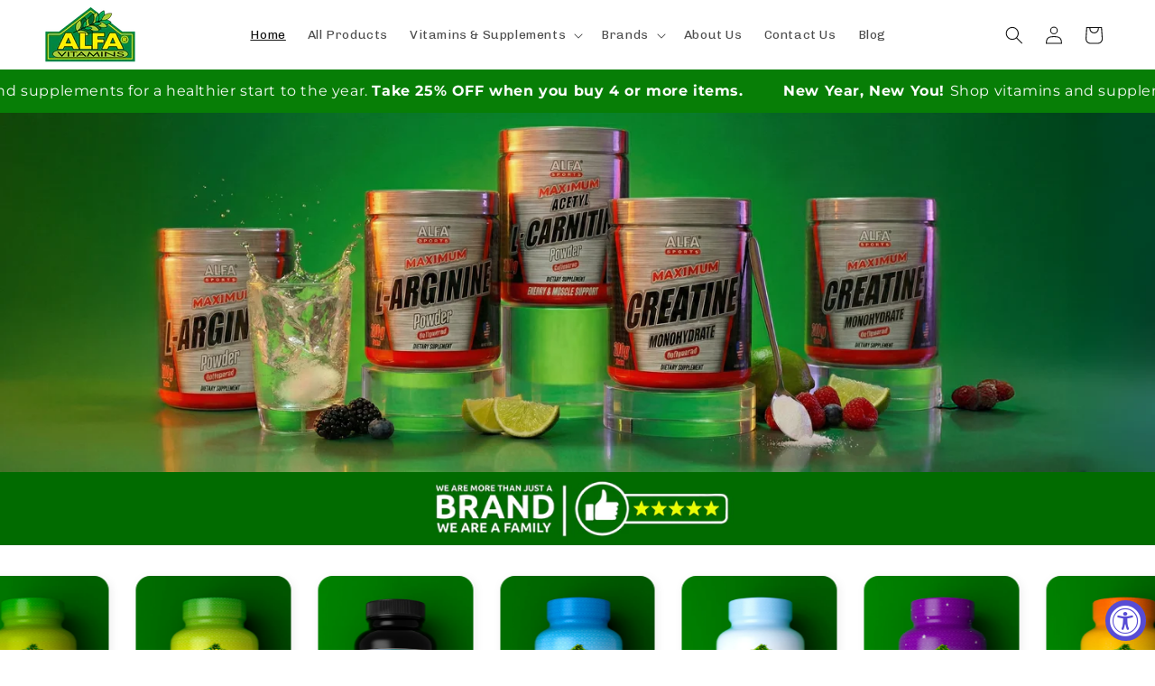

--- FILE ---
content_type: text/css
request_url: https://alfavitamins.com/cdn/shop/t/34/assets/tpt-slider-control.css?v=27518306086969721181738686394
body_size: -564
content:
.tpt-swiper-container{position:relative}.tpt-swiper-paginations{padding-top:2rem;display:flex;justify-content:center}.tpt-swiper-paginations .swiper-pagination-bullet{width:1.4rem;height:1.4rem;margin:0 .6rem!important;background-color:rgb(var(--tpt-section-button-background-color));opacity:.3}.tpt-swiper-paginations .swiper-pagination-bullet.swiper-pagination-bullet-active{opacity:1}.tpt-swiper-container .swiper-button-next,.tpt-swiper-container .swiper-button-prev{display:flex;top:50%;margin:-2rem 0 0;align-items:center;justify-content:center;width:4rem;height:4rem;border:none;border-radius:50%;background-color:rgb(var(--tpt-section-button-background-color));color:rgb(var(--tpt-section-button-text-color));transition:.2s}.tpt-swiper-container .swiper-button-next:not(.swiper-button-disabled):hover,.tpt-swiper-container .swiper-button-prev:not(.swiper-button-disabled):hover{transform:scale(1.1)}.tpt-swiper-container .swiper-button-next:after,.tpt-swiper-container .swiper-button-prev:after{font-size:1.4rem}.tpt-swiper-container .swiper-button-next{right:-2rem}.tpt-swiper-container .swiper-button-prev{left:-2rem}.tpt-swiper-scrollbar.swiper-scrollbar-horizontal{position:relative!important;height:.8rem!important;max-width:42rem;margin:4rem auto 0;background-color:rgba(var(--tpt-section-foreground-color),.15)!important}.tpt-swiper-scrollbar.swiper-scrollbar-horizontal .swiper-scrollbar-drag{cursor:pointer;display:block;background-color:rgba(var(--tpt-section-foreground-color),1)!important}.swiper-pagination-bullets{left:50%;bottom:auto!important;position:relative}
/*# sourceMappingURL=/cdn/shop/t/34/assets/tpt-slider-control.css.map?v=27518306086969721181738686394 */


--- FILE ---
content_type: text/css
request_url: https://alfavitamins.com/cdn/shop/t/34/assets/tpt-review-three.css?v=74560640441761456161738686394
body_size: -426
content:
.tpt-review_three .swiper{padding-top:5rem}.tpt-review_three .customer-image_container{margin-top:-5rem;position:absolute;left:0;right:0;top:0}.tpt-review_three .customer-rating_image{width:10rem;height:10rem;margin:0 auto 1.2rem;position:relative;border-radius:50%;overflow:hidden}.tpt-review_three .customer-rating_image img{width:100%;height:100%;object-fit:cover;object-position:center}.tpt-review_three .customer-rating_content{text-align:center;padding:7rem 2rem 2rem;background-color:var(--item-background-color);border-radius:var(--item-border-radius)}.tpt-review_three .customer-rating_name,.tpt-review_three .customer-rating_description{color:var(--item-text-color)}.tpt-review_three .customer-rating_name{margin:0 0 1.2rem}.tpt-review_three .customer-rating_description>*:first-child{margin-top:0}.tpt-review_three .customer-rating_description>*:last-child{margin-bottom:0}.tpt-review_three .customer-rating_description{margin-bottom:1.5rem}.tpt-review_three .tpt-swiper-container .swiper-button-next,.tpt-review_three .tpt-swiper-container .swiper-button-prev{margin-top:.5rem}
/*# sourceMappingURL=/cdn/shop/t/34/assets/tpt-review-three.css.map?v=74560640441761456161738686394 */
